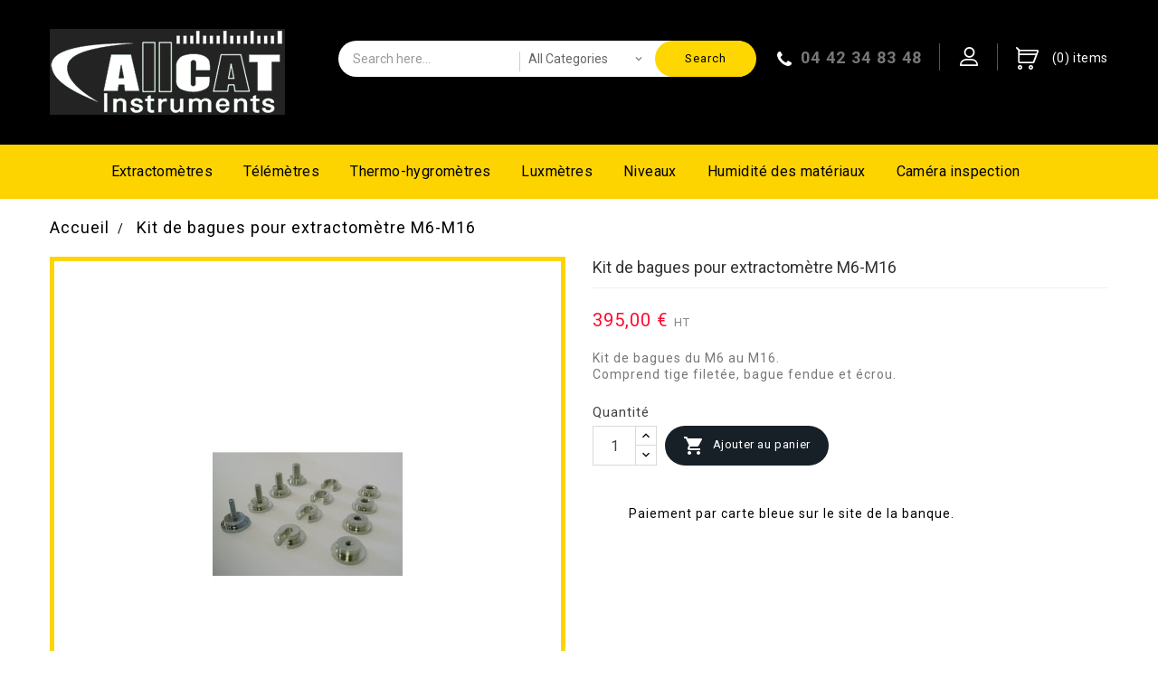

--- FILE ---
content_type: text/html; charset=utf-8
request_url: https://www.batimesure.fr/accessoires/5-kit-de-bagues-pour-extractometre-m6-m16.html
body_size: 10557
content:
<!doctype html>
<html lang="fr">

  <head>
    
      
  <meta charset="utf-8">


  <meta http-equiv="x-ua-compatible" content="ie=edge">



  <link rel="canonical" href="https://www.batimesure.fr/accessoires/5-kit-de-bagues-pour-extractometre-m6-m16.html">

  <title>Kit de bagues pour extractomètre M6-M16</title>
  <meta name="description" content="Kit de bagues du M6 au M16.Comprend tige filetée, bague fendue et écrou.">
  <meta name="keywords" content="">
        <link rel="canonical" href="https://www.batimesure.fr/accessoires/5-kit-de-bagues-pour-extractometre-m6-m16.html">
  


  <meta name="viewport" content="width=device-width, initial-scale=1">
  <!-- TemplateTrip theme google font-->

	<link href="https://fonts.googleapis.com/css?family=Roboto:300,400,500,600,700" rel="stylesheet"> 

  <!-- TemplateTrip theme google font-->



<!-- recaptcha -->
<script src='https://www.google.com/recaptcha/api.js'></script>

  <link rel="icon" type="image/vnd.microsoft.icon" href="https://www.batimesure.fr/img/favicon.ico?1666247474">
  <link rel="shortcut icon" type="image/x-icon" href="https://www.batimesure.fr/img/favicon.ico?1666247474">



    <link rel="stylesheet" href="https://www.batimesure.fr/themes/PRS01/assets/css/theme.css" type="text/css" media="all">
  <link rel="stylesheet" href="https://www.batimesure.fr/modules/blockreassurance/views/dist/front.css" type="text/css" media="all">
  <link rel="stylesheet" href="https://www.batimesure.fr/modules/ps_socialfollow/views/css/ps_socialfollow.css" type="text/css" media="all">
  <link rel="stylesheet" href="https://www.batimesure.fr/modules/ps_searchbar/ps_searchbar.css" type="text/css" media="all">
  <link rel="stylesheet" href="https://www.batimesure.fr/modules/additionalproductsorder//views/css/additionalproductsorder-list-a.css" type="text/css" media="all">
  <link rel="stylesheet" href="https://www.batimesure.fr/modules/additionalproductsorder//views/css/additionalproductsorder-thumbnails.css" type="text/css" media="all">
  <link rel="stylesheet" href="https://www.batimesure.fr/modules/ttblocksearch/views/css/ttsearch.css" type="text/css" media="all">
  <link rel="stylesheet" href="https://www.batimesure.fr/js/jquery/ui/themes/base/minified/jquery-ui.min.css" type="text/css" media="all">
  <link rel="stylesheet" href="https://www.batimesure.fr/js/jquery/ui/themes/base/minified/jquery.ui.theme.min.css" type="text/css" media="all">
  <link rel="stylesheet" href="https://www.batimesure.fr/modules/blockwishlist/public/wishlist.css" type="text/css" media="all">
  <link rel="stylesheet" href="https://www.batimesure.fr/js/jquery/plugins/autocomplete/jquery.autocomplete.css" type="text/css" media="all">
  <link rel="stylesheet" href="https://www.batimesure.fr/modules/ps_imageslider/css/homeslider.css" type="text/css" media="all">



   <script src="https://ajax.googleapis.com/ajax/libs/jquery/3.2.1/jquery.min.js"></script>


  <script type="text/javascript">
        var blockwishlistController = "https:\/\/www.batimesure.fr\/module\/blockwishlist\/action";
        var prestashop = {"cart":{"products":[],"totals":{"total":{"type":"total","label":"Total","amount":0,"value":"0,00\u00a0\u20ac"},"total_including_tax":{"type":"total","label":"Total TTC","amount":0,"value":"0,00\u00a0\u20ac"},"total_excluding_tax":{"type":"total","label":"Total HT :","amount":0,"value":"0,00\u00a0\u20ac"}},"subtotals":{"products":{"type":"products","label":"Sous-total","amount":0,"value":"0,00\u00a0\u20ac"},"discounts":null,"shipping":{"type":"shipping","label":"Livraison","amount":0,"value":""},"tax":{"type":"tax","label":"Taxes","amount":0,"value":"0,00\u00a0\u20ac"}},"products_count":0,"summary_string":"0 articles","vouchers":{"allowed":0,"added":[]},"discounts":[],"minimalPurchase":0,"minimalPurchaseRequired":""},"currency":{"id":1,"name":"Euro","iso_code":"EUR","iso_code_num":"978","sign":"\u20ac"},"customer":{"lastname":null,"firstname":null,"email":null,"birthday":null,"newsletter":null,"newsletter_date_add":null,"optin":null,"website":null,"company":null,"siret":null,"ape":null,"is_logged":false,"gender":{"type":null,"name":null},"addresses":[]},"language":{"name":"Fran\u00e7ais (French)","iso_code":"fr","locale":"fr-FR","language_code":"fr","is_rtl":"0","date_format_lite":"d\/m\/Y","date_format_full":"d\/m\/Y","id":1},"page":{"title":"","canonical":"https:\/\/www.batimesure.fr\/accessoires\/5-kit-de-bagues-pour-extractometre-m6-m16.html","meta":{"title":"Kit de bagues pour extractom\u00e8tre M6-M16","description":"Kit de bagues du M6 au M16.Comprend tige filet\u00e9e, bague fendue et \u00e9crou.","keywords":"","robots":"index"},"page_name":"product","body_classes":{"lang-fr":true,"lang-rtl":false,"country-FR":true,"currency-EUR":true,"layout-full-width":true,"page-product":true,"tax-display-enabled":true,"product-id-5":true,"product-Kit de bagues pour extractom\u00e8tre M6-M16":true,"product-id-category-10":true,"product-id-manufacturer-1":true,"product-id-supplier-0":true,"product-available-for-order":true},"admin_notifications":[]},"shop":{"name":"Batimesure.fr","logo":"https:\/\/www.batimesure.fr\/img\/logo-1666247474.jpg","stores_icon":"https:\/\/www.batimesure.fr\/img\/logo_stores.png","favicon":"https:\/\/www.batimesure.fr\/img\/favicon.ico"},"urls":{"base_url":"https:\/\/www.batimesure.fr\/","current_url":"https:\/\/www.batimesure.fr\/accessoires\/5-kit-de-bagues-pour-extractometre-m6-m16.html","shop_domain_url":"https:\/\/www.batimesure.fr","img_ps_url":"https:\/\/www.batimesure.fr\/img\/","img_cat_url":"https:\/\/www.batimesure.fr\/img\/c\/","img_lang_url":"https:\/\/www.batimesure.fr\/img\/l\/","img_prod_url":"https:\/\/www.batimesure.fr\/img\/p\/","img_manu_url":"https:\/\/www.batimesure.fr\/img\/m\/","img_sup_url":"https:\/\/www.batimesure.fr\/img\/su\/","img_ship_url":"https:\/\/www.batimesure.fr\/img\/s\/","img_store_url":"https:\/\/www.batimesure.fr\/img\/st\/","img_col_url":"https:\/\/www.batimesure.fr\/img\/co\/","img_url":"https:\/\/www.batimesure.fr\/themes\/PRS01\/assets\/img\/","css_url":"https:\/\/www.batimesure.fr\/themes\/PRS01\/assets\/css\/","js_url":"https:\/\/www.batimesure.fr\/themes\/PRS01\/assets\/js\/","pic_url":"https:\/\/www.batimesure.fr\/upload\/","pages":{"address":"https:\/\/www.batimesure.fr\/adresse","addresses":"https:\/\/www.batimesure.fr\/adresses","authentication":"https:\/\/www.batimesure.fr\/connexion","cart":"https:\/\/www.batimesure.fr\/panier","category":"https:\/\/www.batimesure.fr\/index.php?controller=category","cms":"https:\/\/www.batimesure.fr\/index.php?controller=cms","contact":"https:\/\/www.batimesure.fr\/nous-contacter","discount":"https:\/\/www.batimesure.fr\/reduction","guest_tracking":"https:\/\/www.batimesure.fr\/suivi-commande-invite","history":"https:\/\/www.batimesure.fr\/historique-commandes","identity":"https:\/\/www.batimesure.fr\/identite","index":"https:\/\/www.batimesure.fr\/","my_account":"https:\/\/www.batimesure.fr\/mon-compte","order_confirmation":"https:\/\/www.batimesure.fr\/confirmation-commande","order_detail":"https:\/\/www.batimesure.fr\/index.php?controller=order-detail","order_follow":"https:\/\/www.batimesure.fr\/suivi-commande","order":"https:\/\/www.batimesure.fr\/commande","order_return":"https:\/\/www.batimesure.fr\/index.php?controller=order-return","order_slip":"https:\/\/www.batimesure.fr\/avoirs","pagenotfound":"https:\/\/www.batimesure.fr\/page-introuvable","password":"https:\/\/www.batimesure.fr\/recuperation-mot-de-passe","pdf_invoice":"https:\/\/www.batimesure.fr\/index.php?controller=pdf-invoice","pdf_order_return":"https:\/\/www.batimesure.fr\/index.php?controller=pdf-order-return","pdf_order_slip":"https:\/\/www.batimesure.fr\/index.php?controller=pdf-order-slip","prices_drop":"https:\/\/www.batimesure.fr\/promotions","product":"https:\/\/www.batimesure.fr\/index.php?controller=product","search":"https:\/\/www.batimesure.fr\/recherche","sitemap":"https:\/\/www.batimesure.fr\/plan-site","stores":"https:\/\/www.batimesure.fr\/magasins","supplier":"https:\/\/www.batimesure.fr\/fournisseur","register":"https:\/\/www.batimesure.fr\/connexion?create_account=1","order_login":"https:\/\/www.batimesure.fr\/commande?login=1"},"alternative_langs":[],"theme_assets":"\/themes\/PRS01\/assets\/","actions":{"logout":"https:\/\/www.batimesure.fr\/?mylogout="},"no_picture_image":{"bySize":{"small_default":{"url":"https:\/\/www.batimesure.fr\/img\/p\/fr-default-small_default.jpg","width":80,"height":80},"cart_default":{"url":"https:\/\/www.batimesure.fr\/img\/p\/fr-default-cart_default.jpg","width":100,"height":100},"home_default":{"url":"https:\/\/www.batimesure.fr\/img\/p\/fr-default-home_default.jpg","width":270,"height":270},"medium_default":{"url":"https:\/\/www.batimesure.fr\/img\/p\/fr-default-medium_default.jpg","width":452,"height":452},"large_default":{"url":"https:\/\/www.batimesure.fr\/img\/p\/fr-default-large_default.jpg","width":800,"height":800}},"small":{"url":"https:\/\/www.batimesure.fr\/img\/p\/fr-default-small_default.jpg","width":80,"height":80},"medium":{"url":"https:\/\/www.batimesure.fr\/img\/p\/fr-default-home_default.jpg","width":270,"height":270},"large":{"url":"https:\/\/www.batimesure.fr\/img\/p\/fr-default-large_default.jpg","width":800,"height":800},"legend":""}},"configuration":{"display_taxes_label":true,"display_prices_tax_incl":false,"is_catalog":false,"show_prices":true,"opt_in":{"partner":true},"quantity_discount":{"type":"price","label":"Prix unitaire"},"voucher_enabled":0,"return_enabled":1},"field_required":[],"breadcrumb":{"links":[{"title":"Accueil","url":"https:\/\/www.batimesure.fr\/"},{"title":"Kit de bagues pour extractom\u00e8tre M6-M16","url":"https:\/\/www.batimesure.fr\/accessoires\/5-kit-de-bagues-pour-extractometre-m6-m16.html"}],"count":2},"link":{"protocol_link":"https:\/\/","protocol_content":"https:\/\/"},"time":1769438262,"static_token":"3ca6a79ca0a66bfa07f12def39e75026","token":"5b411ec40f0ae8d5a11e94a2cb88024c","debug":false};
        var productsAlreadyTagged = [];
        var psemailsubscription_subscription = "https:\/\/www.batimesure.fr\/module\/ps_emailsubscription\/subscription";
        var psr_icon_color = "#F19D76";
        var removeFromWishlistUrl = "https:\/\/www.batimesure.fr\/module\/blockwishlist\/action?action=deleteProductFromWishlist";
        var search_url = "https:\/\/www.batimesure.fr\/recherche";
        var wishlistAddProductToCartUrl = "https:\/\/www.batimesure.fr\/module\/blockwishlist\/action?action=addProductToCart";
        var wishlistUrl = "https:\/\/www.batimesure.fr\/module\/blockwishlist\/view";
      </script>

<script type="text/javascript" src="https://www.batimesure.fr/orbitvu12/orbitvu.js"></script>


  <script async src="https://www.googletagmanager.com/gtag/js?id=UA-3698572-23"></script>
<script>
  window.dataLayer = window.dataLayer || [];
  function gtag(){dataLayer.push(arguments);}
  gtag('js', new Date());
  gtag(
    'config',
    'UA-3698572-23',
    {
      'debug_mode':false
                      }
  );
</script>





    
  <meta property="og:type" content="product">
  <meta property="og:url" content="https://www.batimesure.fr/accessoires/5-kit-de-bagues-pour-extractometre-m6-m16.html">
  <meta property="og:title" content="Kit de bagues pour extractomètre M6-M16">
  <meta property="og:site_name" content="Batimesure.fr">
  <meta property="og:description" content="Kit de bagues du M6 au M16.Comprend tige filetée, bague fendue et écrou.">
  <meta property="og:image" content="https://www.batimesure.fr/8-large_default/kit-de-bagues-pour-extractometre-m6-m16.jpg">
  <meta property="product:pretax_price:amount" content="395">
  <meta property="product:pretax_price:currency" content="EUR">
  <meta property="product:price:amount" content="395">
  <meta property="product:price:currency" content="EUR">
  
  </head>

  <body id="product" class="lang-fr country-fr currency-eur layout-full-width page-product tax-display-enabled product-id-5 product-kit-de-bagues-pour-extractometre-m6-m16 product-id-category-10 product-id-manufacturer-1 product-id-supplier-0 product-available-for-order">

    
      
    

    <main>
	<div id="page" class="">
      
              
      <header id="header">
        
          	


  <div class="header-banner">
    
  </div>

  <div class="ttfullmenudiv"></div>

<div class="full-header container">

  <div class="header-top">
    <div class="container">
       <div class="row">
        <div class="col-md-2 hidden-sm-down" id="_desktop_logo">
          <a href="https://www.batimesure.fr/">
            <img class="logo img-responsive" src="https://www.batimesure.fr/img/logo-1666247474.jpg" alt="Batimesure.fr">
          </a>
        </div>
      </div>
    </div>
	
  </div>
  
  



  <nav class="header-nav">
    <div class="container">
        <div class="row">
          <div class="hidden-md-up text-xs-center mobile">
            <div class="top-logo" id="_mobile_logo"></div>
		  	<div id="mobile_menu">
            <div class="pull-xs-left" id="menu-icon">
              <i class="material-icons">&#xE5D2;</i>
            </div>
            <div class="pull-xs-right" id="_mobile_cart"></div>
            <div class="pull-xs-right" id="_mobile_user_info"></div>
			</div>
            <div class="clearfix"></div>
          </div>
          <div class="hidden-sm-down top-nav">
            <div class="col-md-5 col-xs-12">
              
            </div>
            <div class="col-md-7 right-nav">
                <!-- Block search module TOP -->

<div id="search_block_top" class="col-sm-8">
	<form id="searchbox" method="get" action="https://www.batimesure.fr/recherche">
       
		<input type="hidden" name="controller" value="search">
		
		<input type="hidden" name="orderby" value="position" />
		<input type="hidden" name="orderway" value="desc" />
		
		<input class="search_query form-control" type="text" id="search_query_top" name="s" placeholder="Search here..." value="" />
			<div class="select-wrapper">
        <select id="search_category" name="search_category" class="form-control">
            <option value="all">All Categories</option>
            <option value="2">Accueil</option><option value="9">--Extractomètres</option><option value="3">--Télémètres</option><option value="4">--Thermo-hygromètres</option><option value="5">--Luxmètres</option><option value="6">--Niveaux</option><option value="7">--Humidité des matériaux</option><option value="8">--Caméra inspection</option>   
        </select>
		</div>
		<div id="tt_url_ajax_search" style="display:none">
		<input type="hidden" value="https://www.batimesure.fr/modules/ttblocksearch/controller_ajax_search.php" class="url_ajax" />
		</div>
		<button type="submit" name="submit_search" class="btn btn-default button-search">
			<span>Search</span>
		</button>
	</form>
	
</div>

<script type="text/javascript">
var limit_character = "<p class='limit'>Number of characters at least are 3</p>";
var close_text = "close";
</script>
<!-- /Block search module TOP -->
	<div id="ttcmsheaderservices">
	  <div class="ttcmsheaderservice col-xs-12 col-sm-12">
<div class="ttcontent_inner">
<div class="ttsupport_img service-icon"></div>
<div class="service-content" style="margin-top:10px;font-size:1.3em;">
<div class="servicetitle"><strong>04 42 34 83 48</strong></div>
</div>
</div>
</div>
	</div>
<div id="_desktop_user_info">
<div class="ttuserheading"></div>	
  <ul class="user-info">
          <li><a
        href="https://www.batimesure.fr/mon-compte"
        title="Log in to your customer account"
        rel="nofollow"
      >
        <i class="material-icons user">&#xE7FF;</i>
        <span class="hidden-sm-down">Connexion</span>
      </a></li>
      </ul>
</div><div id="_desktop_cart">
  <div class="blockcart cart-preview inactive" data-refresh-url="//www.batimesure.fr/module/ps_shoppingcart/ajax">
    <div class="header">
        <a rel="nofollow" href="//www.batimesure.fr/panier?action=show">
        <i class="material-icons shopping-cart">shopping_cart</i>
        <span class="hidden-sm-down">Mon panier</span>
        <span class="cart-products-count">(0) <span class="cart-count">items</span></span>
        </a>
    </div>
  </div>
</div>

            </div>
          </div>
		  <div id="mobile_top_menu_wrapper" class="row hidden-md-up" style="display:none;">
        <div class="js-top-menu mobile" id="_mobile_top_menu"></div>
        <div class="js-top-menu-bottom">
          <div id="_mobile_currency_selector"></div>
          <div id="_mobile_language_selector"></div>
          <div id="_mobile_contact_link"></div>
        </div>
      </div>
        </div>
    </div>
  </nav>


</div>
<div class="position-static">
	<div class="container">
       <div class="row">
		

<div class="topmenu">
	<div class="container menu js-top-menu hidden-sm-down" id="_desktop_top_menu">
		
          <ul class="top-menu" id="top-menu" data-depth="0">
                    <li class="category" id="category-9">
                          <a
                class="dropdown-item"
                href="https://www.batimesure.fr/9-extractometres" data-depth="0"
                              >
                                Extractomètres
              </a>
                          </li>
                    <li class="category" id="category-3">
                          <a
                class="dropdown-item"
                href="https://www.batimesure.fr/3-telemetres" data-depth="0"
                              >
                                Télémètres
              </a>
                          </li>
                    <li class="category" id="category-4">
                          <a
                class="dropdown-item"
                href="https://www.batimesure.fr/4-thermo-hygrometres" data-depth="0"
                              >
                                Thermo-hygromètres
              </a>
                          </li>
                    <li class="category" id="category-5">
                          <a
                class="dropdown-item"
                href="https://www.batimesure.fr/5-luxmetres" data-depth="0"
                              >
                                Luxmètres
              </a>
                          </li>
                    <li class="category" id="category-6">
                          <a
                class="dropdown-item"
                href="https://www.batimesure.fr/6-niveaux" data-depth="0"
                              >
                                Niveaux
              </a>
                          </li>
                    <li class="category" id="category-7">
                          <a
                class="dropdown-item"
                href="https://www.batimesure.fr/7-humidite-des-materiaux" data-depth="0"
                              >
                                Humidité des matériaux
              </a>
                          </li>
                    <li class="category" id="category-8">
                          <a
                class="dropdown-item"
                href="https://www.batimesure.fr/8-camera-inspection" data-depth="0"
                              >
                                Caméra inspection
              </a>
                          </li>
              </ul>
    
		<div class="clearfix"></div>
	</div>
</div>
		<div class="clearfix"></div>
		</div>
		</div>
	</div>
        
      </header>
      
        
<aside id="notifications">
  <div class="container">
    
    
    
      </div>
</aside>
      
      <section id="wrapper">
        <div class="container">
		<div class="columns_inner">
		
            <nav data-depth="2" class="breadcrumb hidden-sm-down">
  <ol itemscope itemtype="http://schema.org/BreadcrumbList">
          
        <li itemprop="itemListElement" itemscope itemtype="http://schema.org/ListItem">
          <a itemprop="item" href="https://www.batimesure.fr/">
            <span itemprop="name">Accueil</span>
          </a>
          <meta itemprop="position" content="1">
        </li>
      
          
        <li itemprop="itemListElement" itemscope itemtype="http://schema.org/ListItem">
          <a itemprop="item" href="https://www.batimesure.fr/accessoires/5-kit-de-bagues-pour-extractometre-m6-m16.html">
            <span itemprop="name">Kit de bagues pour extractomètre M6-M16</span>
          </a>
          <meta itemprop="position" content="2">
        </li>
      
      </ol>
</nav>
          
          

          
  <div id="content-wrapper">
    

  <section id="main" itemscope itemtype="https://schema.org/Product">
    <meta itemprop="url" content="https://www.batimesure.fr/accessoires/5-kit-de-bagues-pour-extractometre-m6-m16.html">
      <div class="col-md-6 pb-left-column">
        
          <section class="page-content" id="content">
            
              
                <ul class="product-flags">
                                  </ul>
              

              
                <div class="images-container">
  
	  	  		
			<div class="product-cover">
			  <img class="js-qv-product-cover" src="https://www.batimesure.fr/8-large_default/kit-de-bagues-pour-extractometre-m6-m16.jpg" alt="" title="" style="width:100%;" itemprop="image">
			  <div class="layer hidden-sm-down" data-toggle="modal" data-target="#product-modal">
				<i class="material-icons zoom-in">&#xE8FF;</i>
			  </div>
			</div>
			
	
	
		<div class="js-qv-mask mask">
		  <ul id="tt-jqzoom" class="product-images js-qv-product-images">
						  <li class="thumb-container">
				<img
				  class="thumb js-thumb  selected "
				  data-image-medium-src="https://www.batimesure.fr/8-medium_default/kit-de-bagues-pour-extractometre-m6-m16.jpg"
				  data-image-large-src="https://www.batimesure.fr/8-large_default/kit-de-bagues-pour-extractometre-m6-m16.jpg"
				  src="https://www.batimesure.fr/8-home_default/kit-de-bagues-pour-extractometre-m6-m16.jpg"
				  alt=""
				  title=""
				  width="100"
				  itemprop="image"
				>
			  </li>
					  </ul>
		</div>
	
</div>

              
            
			  <div class="scroll-box-arrows">
			  	<span class="left">
					<i class="material-icons left">&#xE314;</i>
				</span>
				<span class="right">
					<i class="material-icons right">&#xE315;</i>
				</span>
              </div>
			  
            
          </section>
        
        </div>
        <div class="col-md-6 pb-right-column">
          
            
              <h1 class="tt-producttitle" itemprop="name">Kit de bagues pour extractomètre M6-M16</h1>
            
          
          
              <div class="product-prices">
    
          

    
      <div
        class="product-price h5 "
        itemprop="offers"
        itemscope
        itemtype="https://schema.org/Offer"
      >
        <link itemprop="availability" href="https://schema.org/InStock"/>
        <meta itemprop="priceCurrency" content="EUR">

        <div class="current-price">
          <span itemprop="price" content="395">395,00 €</span>
			<span class="tax-shipping-delivery-label">
									HT
								
				
			</span>
			

                  </div>

        
                  
      </div>
    

    
          

    
          

    
          

    
	<!--
    <div class="tax-shipping-delivery-label" style="color: black;">
              HT
            
      
    </div>
	-->
  </div>
          

          <div class="product-information">
            
              <div id="product-description-short-5" itemprop="description"><p>Kit de bagues du M6 au M16.<br />Comprend tige filetée, bague fendue et écrou.</p></div>
            

            
            <div class="product-actions">
              
                <form action="https://www.batimesure.fr/panier" method="post" id="add-to-cart-or-refresh">
                  <input type="hidden" name="token" value="3ca6a79ca0a66bfa07f12def39e75026">
                  <input type="hidden" name="id_product" value="5" id="product_page_product_id">
                  <input type="hidden" name="id_customization" value="0" id="product_customization_id">

                  
                    <div class="product-variants">
  </div>
                  

                  
                                      

                  
                    <section class="product-discounts">
  </section>
                  

                  
                    <div class="product-add-to-cart">
      <span class="control-label">Quantité</span>

    
      <div class="product-quantity">
        <div class="qty">
          <input
            type="text"
            name="qty"
            id="quantity_wanted"
            value="1"
            class="input-group"
            min="1"
          >
        </div>

        <div class="add">
          <button
            class="btn btn-primary add-to-cart"
            data-button-action="add-to-cart"
            type="submit"
                      >
            <i class="material-icons shopping-cart">&#xE547;</i>
            Ajouter au panier
          </button>

          
            <span id="product-availability">
                          </span>
          

        </div>
      </div>
      <div class="clearfix"></div>
    

    
      <p class="product-minimal-quantity">
              </p>
    
  </div>
                  

                  

                  
                    <input class="product-refresh ps-hidden-by-js" name="refresh" type="submit" value="Rafraîchir">
                  
                </form>
              

            </div>

            <div class="blockreassurance_product">
            <div>
            <span class="item-product">
                                                        <img class="svg invisible" src="/modules/blockreassurance/img/ic_verified_user_black_36dp_1x.png">
                                    &nbsp;
            </span>
                          <p class="block-title" style="color:#000000;">Paiement par carte bleue sur le site de la banque.</p>
                    </div>
        <div class="clearfix"></div>
</div>


            
        </div>
      </div>

	<!-- Start Product Page TAB -->
	<div class="ttproductpagetab">
		<div class="tabs">
			<ul class="nav nav-tabs">
									<li class="nav-item">
						<a class="nav-link active" data-toggle="tab" href="#description">Description</a>
					</li>
								<li class="nav-item">
					<a class="nav-link" data-toggle="tab" href="#product-details">Détail du produit</a>
				</li>
											</ul>
		</div>
		<div class="tab-content" id="tab-content">
			<div class="tab-pane fade in active" id="description">
				
					<div class="product-description"><p>Kit de bagues pour extractomètres Com-Ten permettant de réaliser des essais sur des chevilles, vis, tiges filetées, goujons... <br />Ce kit permet des essais pour des filetages allant ou des trous allant de M6 à M16.</p>
<p>Ce kit comprend :</p>
<ul><li>5 bagues fendues : M6, M8, M10, M12 et M16</li>
<li>5 tiges filetées : M6, M8, M10, M12, M16</li>
<li>5 écrous : M6, M8, M10, M12, M16</li>
</ul></div>
				
			</div>
			
				<div class="tab-pane fade"
     id="product-details"
     data-product="{&quot;id_shop_default&quot;:&quot;1&quot;,&quot;id_manufacturer&quot;:&quot;1&quot;,&quot;id_supplier&quot;:&quot;0&quot;,&quot;reference&quot;:&quot;ACC EXT BAGUE&quot;,&quot;is_virtual&quot;:&quot;0&quot;,&quot;delivery_in_stock&quot;:&quot;&quot;,&quot;delivery_out_stock&quot;:&quot;&quot;,&quot;id_category_default&quot;:&quot;10&quot;,&quot;on_sale&quot;:&quot;0&quot;,&quot;online_only&quot;:&quot;0&quot;,&quot;ecotax&quot;:0,&quot;minimal_quantity&quot;:&quot;1&quot;,&quot;low_stock_threshold&quot;:null,&quot;low_stock_alert&quot;:&quot;0&quot;,&quot;price&quot;:&quot;395,00\u00a0\u20ac&quot;,&quot;unity&quot;:&quot;&quot;,&quot;unit_price_ratio&quot;:&quot;0.000000&quot;,&quot;additional_shipping_cost&quot;:&quot;0.000000&quot;,&quot;customizable&quot;:&quot;0&quot;,&quot;text_fields&quot;:&quot;0&quot;,&quot;uploadable_files&quot;:&quot;0&quot;,&quot;redirect_type&quot;:&quot;404&quot;,&quot;id_type_redirected&quot;:&quot;0&quot;,&quot;available_for_order&quot;:&quot;1&quot;,&quot;available_date&quot;:&quot;0000-00-00&quot;,&quot;show_condition&quot;:&quot;0&quot;,&quot;condition&quot;:&quot;new&quot;,&quot;show_price&quot;:&quot;1&quot;,&quot;indexed&quot;:&quot;1&quot;,&quot;visibility&quot;:&quot;both&quot;,&quot;cache_default_attribute&quot;:&quot;0&quot;,&quot;advanced_stock_management&quot;:&quot;0&quot;,&quot;date_add&quot;:&quot;2017-06-22 11:49:57&quot;,&quot;date_upd&quot;:&quot;2022-01-25 11:01:23&quot;,&quot;pack_stock_type&quot;:&quot;0&quot;,&quot;meta_description&quot;:&quot;&quot;,&quot;meta_keywords&quot;:&quot;&quot;,&quot;meta_title&quot;:&quot;&quot;,&quot;link_rewrite&quot;:&quot;kit-de-bagues-pour-extractometre-m6-m16&quot;,&quot;name&quot;:&quot;Kit de bagues pour extractom\u00e8tre M6-M16&quot;,&quot;description&quot;:&quot;&lt;p&gt;Kit de bagues pour extractom\u00e8tres Com-Ten permettant de r\u00e9aliser des essais sur des chevilles, vis, tiges filet\u00e9es, goujons... &lt;br \/&gt;Ce kit permet des essais pour des filetages allant ou des trous allant de M6 \u00e0 M16.&lt;\/p&gt;\n&lt;p&gt;Ce kit comprend :&lt;\/p&gt;\n&lt;ul&gt;&lt;li&gt;5 bagues fendues : M6, M8, M10, M12 et M16&lt;\/li&gt;\n&lt;li&gt;5 tiges filet\u00e9es : M6, M8, M10, M12, M16&lt;\/li&gt;\n&lt;li&gt;5 \u00e9crous : M6, M8, M10, M12, M16&lt;\/li&gt;\n&lt;\/ul&gt;&quot;,&quot;description_short&quot;:&quot;&lt;p&gt;Kit de bagues du M6 au M16.&lt;br \/&gt;Comprend tige filet\u00e9e, bague fendue et \u00e9crou.&lt;\/p&gt;&quot;,&quot;available_now&quot;:&quot;&quot;,&quot;available_later&quot;:&quot;&quot;,&quot;id&quot;:5,&quot;id_product&quot;:5,&quot;out_of_stock&quot;:0,&quot;new&quot;:0,&quot;id_product_attribute&quot;:&quot;0&quot;,&quot;quantity_wanted&quot;:1,&quot;extraContent&quot;:[],&quot;allow_oosp&quot;:true,&quot;category&quot;:&quot;accessoires&quot;,&quot;category_name&quot;:&quot;accessoires&quot;,&quot;link&quot;:&quot;https:\/\/www.batimesure.fr\/accessoires\/5-kit-de-bagues-pour-extractometre-m6-m16.html&quot;,&quot;attribute_price&quot;:0,&quot;price_tax_exc&quot;:395,&quot;price_without_reduction&quot;:395,&quot;reduction&quot;:0,&quot;specific_prices&quot;:[],&quot;quantity&quot;:99,&quot;quantity_all_versions&quot;:99,&quot;id_image&quot;:&quot;fr-default&quot;,&quot;features&quot;:[],&quot;attachments&quot;:[],&quot;virtual&quot;:0,&quot;pack&quot;:0,&quot;packItems&quot;:[],&quot;nopackprice&quot;:0,&quot;customization_required&quot;:false,&quot;rate&quot;:20,&quot;tax_name&quot;:&quot;TVA FR 20%&quot;,&quot;ecotax_rate&quot;:0,&quot;unit_price&quot;:&quot;&quot;,&quot;customizations&quot;:{&quot;fields&quot;:[]},&quot;id_customization&quot;:0,&quot;is_customizable&quot;:false,&quot;show_quantities&quot;:false,&quot;quantity_label&quot;:&quot;Produits&quot;,&quot;quantity_discounts&quot;:[],&quot;customer_group_discount&quot;:0,&quot;images&quot;:[{&quot;bySize&quot;:{&quot;small_default&quot;:{&quot;url&quot;:&quot;https:\/\/www.batimesure.fr\/8-small_default\/kit-de-bagues-pour-extractometre-m6-m16.jpg&quot;,&quot;width&quot;:80,&quot;height&quot;:80},&quot;cart_default&quot;:{&quot;url&quot;:&quot;https:\/\/www.batimesure.fr\/8-cart_default\/kit-de-bagues-pour-extractometre-m6-m16.jpg&quot;,&quot;width&quot;:100,&quot;height&quot;:100},&quot;home_default&quot;:{&quot;url&quot;:&quot;https:\/\/www.batimesure.fr\/8-home_default\/kit-de-bagues-pour-extractometre-m6-m16.jpg&quot;,&quot;width&quot;:270,&quot;height&quot;:270},&quot;medium_default&quot;:{&quot;url&quot;:&quot;https:\/\/www.batimesure.fr\/8-medium_default\/kit-de-bagues-pour-extractometre-m6-m16.jpg&quot;,&quot;width&quot;:452,&quot;height&quot;:452},&quot;large_default&quot;:{&quot;url&quot;:&quot;https:\/\/www.batimesure.fr\/8-large_default\/kit-de-bagues-pour-extractometre-m6-m16.jpg&quot;,&quot;width&quot;:800,&quot;height&quot;:800}},&quot;small&quot;:{&quot;url&quot;:&quot;https:\/\/www.batimesure.fr\/8-small_default\/kit-de-bagues-pour-extractometre-m6-m16.jpg&quot;,&quot;width&quot;:80,&quot;height&quot;:80},&quot;medium&quot;:{&quot;url&quot;:&quot;https:\/\/www.batimesure.fr\/8-home_default\/kit-de-bagues-pour-extractometre-m6-m16.jpg&quot;,&quot;width&quot;:270,&quot;height&quot;:270},&quot;large&quot;:{&quot;url&quot;:&quot;https:\/\/www.batimesure.fr\/8-large_default\/kit-de-bagues-pour-extractometre-m6-m16.jpg&quot;,&quot;width&quot;:800,&quot;height&quot;:800},&quot;legend&quot;:&quot;&quot;,&quot;id_image&quot;:&quot;8&quot;,&quot;cover&quot;:&quot;1&quot;,&quot;position&quot;:&quot;1&quot;,&quot;associatedVariants&quot;:[]}],&quot;cover&quot;:{&quot;bySize&quot;:{&quot;small_default&quot;:{&quot;url&quot;:&quot;https:\/\/www.batimesure.fr\/8-small_default\/kit-de-bagues-pour-extractometre-m6-m16.jpg&quot;,&quot;width&quot;:80,&quot;height&quot;:80},&quot;cart_default&quot;:{&quot;url&quot;:&quot;https:\/\/www.batimesure.fr\/8-cart_default\/kit-de-bagues-pour-extractometre-m6-m16.jpg&quot;,&quot;width&quot;:100,&quot;height&quot;:100},&quot;home_default&quot;:{&quot;url&quot;:&quot;https:\/\/www.batimesure.fr\/8-home_default\/kit-de-bagues-pour-extractometre-m6-m16.jpg&quot;,&quot;width&quot;:270,&quot;height&quot;:270},&quot;medium_default&quot;:{&quot;url&quot;:&quot;https:\/\/www.batimesure.fr\/8-medium_default\/kit-de-bagues-pour-extractometre-m6-m16.jpg&quot;,&quot;width&quot;:452,&quot;height&quot;:452},&quot;large_default&quot;:{&quot;url&quot;:&quot;https:\/\/www.batimesure.fr\/8-large_default\/kit-de-bagues-pour-extractometre-m6-m16.jpg&quot;,&quot;width&quot;:800,&quot;height&quot;:800}},&quot;small&quot;:{&quot;url&quot;:&quot;https:\/\/www.batimesure.fr\/8-small_default\/kit-de-bagues-pour-extractometre-m6-m16.jpg&quot;,&quot;width&quot;:80,&quot;height&quot;:80},&quot;medium&quot;:{&quot;url&quot;:&quot;https:\/\/www.batimesure.fr\/8-home_default\/kit-de-bagues-pour-extractometre-m6-m16.jpg&quot;,&quot;width&quot;:270,&quot;height&quot;:270},&quot;large&quot;:{&quot;url&quot;:&quot;https:\/\/www.batimesure.fr\/8-large_default\/kit-de-bagues-pour-extractometre-m6-m16.jpg&quot;,&quot;width&quot;:800,&quot;height&quot;:800},&quot;legend&quot;:&quot;&quot;,&quot;id_image&quot;:&quot;8&quot;,&quot;cover&quot;:&quot;1&quot;,&quot;position&quot;:&quot;1&quot;,&quot;associatedVariants&quot;:[]},&quot;has_discount&quot;:false,&quot;discount_type&quot;:null,&quot;discount_percentage&quot;:null,&quot;discount_percentage_absolute&quot;:null,&quot;discount_amount&quot;:null,&quot;discount_amount_to_display&quot;:null,&quot;price_amount&quot;:395,&quot;unit_price_full&quot;:&quot;&quot;,&quot;show_availability&quot;:false,&quot;availability_message&quot;:null,&quot;availability_date&quot;:null,&quot;availability&quot;:null}"
  >
  
          <div class="product-manufacturer">
                  <label class="label">Marque</label>
          <span>
            <a href="https://www.batimesure.fr/1_com-ten">Com-ten</a>
          </span>
              </div>
              <div class="product-reference">
        <label class="label">Référence </label>
        <span itemprop="sku">ACC EXT BAGUE</span>
      </div>
      

  
      

  
      

  
    <div class="product-out-of-stock">
      
    </div>
  

  
      

    
          <section class="product-features">
        <h3 class="h6">Références Specifiques</h3>
          <dl class="data-sheet">
                      </dl>
      </section>
      

  
      
</div>
			
			
							
					</div>
		
	<!-- End Product Page TAB -->
	</div>
    
              <section class="product-accessories clearfix">
																          <h3 class="tt-title">Nos recommandations</h3>
          <div class="products row">
                          
                
<article class="product-miniature js-product-miniature col-sm-4" data-id-product="2" data-id-product-attribute="7" itemscope itemtype="http://schema.org/Product">
	<div class="thumbnail-container">
		<div class="ttproduct-image">
			
			  <a href="https://www.batimesure.fr/extractometres/2-7-extractometre-pour-fixations-jusqu-a-9kn.html#/28-capacite-45_kn" class="thumbnail product-thumbnail">
					<img
					  class="ttproduct-img1"
					  src = "https://www.batimesure.fr/62-home_default/extractometre-pour-fixations-jusqu-a-9kn.jpg"
					  alt = "Extractomètre pour fixations jusqu&#039;à 9kN de la marque Com-Ten"
					  data-full-size-image-url = "https://www.batimesure.fr/62-large_default/extractometre-pour-fixations-jusqu-a-9kn.jpg"
					>
				

			  </a>
			
			
				<ul class="product-flags">
									</ul>
			
			
			
		</div>
		
		<div class="ttproduct-desc">
			<div class="product-description">
				<h5 class="cat-name">extractometres</h5>

				
					<span class="h3 product-title" itemprop="name"><a href="https://www.batimesure.fr/extractometres/2-7-extractometre-pour-fixations-jusqu-a-9kn.html#/28-capacite-45_kn">Extractomètre pour fixations jusqu'à 9kN</a></span>
				
				
					<div class="product-desc-short" itemprop="description"><p></p>
<div id="sconnect-is-installed"></div>
<div></div>
<div></div>
<div>2.15.0.0</div></div>
				
		
				
											<div class="product-price-and-shipping">
														
							<span itemprop="price" class="price">1 895,00 €</span>
							
							
						</div>
									
				<div class="highlighted-informations no-variants hidden-sm-down">
				
									
				
					
				  
			</div>
				<div class="ttproducthover">
			<div class="tt-button-container">
				<div class="product-add-to-cart">
			<form action="https://www.batimesure.fr/panier" method="post" class="add-to-cart-or-refresh">
			<div class="product-quantity" style="display:none;">
				<input type="number" name="id_product" value="2" class="product_page_product_id">
				<input type="number" name="id_customization" value="0" class="product_customization_id">
				<input type="hidden" name="token" value="3ca6a79ca0a66bfa07f12def39e75026">
				<input type="number" name="qty" class="quantity_wanted input-group" value="1" min="1"/>
			</div>
							<a href="javascript:void(0);" class="button ajax_add_to_cart_button add-to-cart-disable btn-default" title="Out of stock">
				<span>out of stock</span>
			</a>
					</form>
	</div>

			</div>
			
				<div class="quick-view-block">
					<a href="#" class="quick-view" data-link-action="quickview" title="Quick view">
						<i class="material-icons search">&#xE8B6;</i> Aperçu rapide
					</a>
				</div>
			 
			</div>
			</div>
		</div>

	</div>
</article>
              
                          
                
<article class="product-miniature js-product-miniature col-sm-4" data-id-product="3" data-id-product-attribute="2" itemscope itemtype="http://schema.org/Product">
	<div class="thumbnail-container">
		<div class="ttproduct-image">
			
			  <a href="https://www.batimesure.fr/extractometres/3-2-extractometre-forte-capacite-pour-fixations-jusqu-a-27kn.html#/25-capacite-18_kn" class="thumbnail product-thumbnail">
					<img
					  class="ttproduct-img1"
					  src = "https://www.batimesure.fr/61-home_default/extractometre-forte-capacite-pour-fixations-jusqu-a-27kn.jpg"
					  alt = ""
					  data-full-size-image-url = "https://www.batimesure.fr/61-large_default/extractometre-forte-capacite-pour-fixations-jusqu-a-27kn.jpg"
					>
				

			  </a>
			
			
				<ul class="product-flags">
									</ul>
			
			
			
		</div>
		
		<div class="ttproduct-desc">
			<div class="product-description">
				<h5 class="cat-name">extractometres</h5>

				
					<span class="h3 product-title" itemprop="name"><a href="https://www.batimesure.fr/extractometres/3-2-extractometre-forte-capacite-pour-fixations-jusqu-a-27kn.html#/25-capacite-18_kn">Extractomètre forte capacité pour fixations jusqu'à 27kN</a></span>
				
				
					<div class="product-desc-short" itemprop="description"><ul><li>Jeu complet d'accessoires jusqu'à M16</li>
<li>Certificat d'étalonnage</li>...</div>
				
		
				
											<div class="product-price-and-shipping">
														
							<span itemprop="price" class="price">2 350,00 €</span>
							
							
						</div>
									
				<div class="highlighted-informations no-variants hidden-sm-down">
				
									
				
					
				  
			</div>
				<div class="ttproducthover">
			<div class="tt-button-container">
				<div class="product-add-to-cart">
			<form action="https://www.batimesure.fr/panier" method="post" class="add-to-cart-or-refresh">
			<div class="product-quantity" style="display:none;">
				<input type="number" name="id_product" value="3" class="product_page_product_id">
				<input type="number" name="id_customization" value="0" class="product_customization_id">
				<input type="hidden" name="token" value="3ca6a79ca0a66bfa07f12def39e75026">
				<input type="number" name="qty" class="quantity_wanted input-group" value="1" min="1"/>
			</div>
							<a href="javascript:void(0);" class="button ajax_add_to_cart_button add-to-cart-disable btn-default" data-button-action="add-to-cart" title="Add to cart">
					<span>Ajouter au panier</span>
				</a>

					</form>
	</div>

			</div>
			
				<div class="quick-view-block">
					<a href="#" class="quick-view" data-link-action="quickview" title="Quick view">
						<i class="material-icons search">&#xE8B6;</i> Aperçu rapide
					</a>
				</div>
			 
			</div>
			</div>
		</div>

	</div>
</article>
              
                      </div>
		          </section>
          

    
      <script type="text/javascript">
      document.addEventListener('DOMContentLoaded', function() {
        gtag("event", "view_item", {"send_to": "UA-3698572-23", "currency": "EUR", "value": 395, "items": [{"item_id":5,"item_name":"Kit de bagues pour extractomètre M6-M16","affiliation":"Batimesure.fr","index":0,"price":395,"quantity":1,"item_brand":"Com-ten","item_category":"accessoires","item_category2":"Extractomètres"}]});
      });
</script>

    

    
      <div class="modal fade js-product-images-modal" id="product-modal">
  <div class="modal-dialog" role="document">
    <div class="modal-content">
      <div class="modal-body">
                <figure>
          <img class="js-modal-product-cover product-cover-modal" width="800" src="https://www.batimesure.fr/8-large_default/kit-de-bagues-pour-extractometre-m6-m16.jpg" alt="" title="" itemprop="image">
          <figcaption class="image-caption">
          
            <div id="product-description-short" itemprop="description"><p>Kit de bagues du M6 au M16.<br />Comprend tige filetée, bague fendue et écrou.</p></div>
          
        </figcaption>
        </figure>
        <aside id="thumbnails" class="thumbnails js-thumbnails text-xs-center">
          
            <div class="js-modal-mask mask  nomargin ">
              <ul class="product-images js-modal-product-images">
                                  <li class="thumb-container">
                    <img data-image-large-src="https://www.batimesure.fr/8-large_default/kit-de-bagues-pour-extractometre-m6-m16.jpg" class="thumb js-modal-thumb" src="https://www.batimesure.fr/8-home_default/kit-de-bagues-pour-extractometre-m6-m16.jpg" alt="" title="" width="270" itemprop="image">
                  </li>
                              </ul>
            </div>
          
                  </aside>
      </div>
    </div><!-- /.modal-content -->
  </div><!-- /.modal-dialog -->
</div><!-- /.modal -->
    

    
      <footer class="page-footer">
        
          <!-- Footer content -->
        
      </footer>
    
  </section>


  </div>


          
		  </div>
		</div>
      </section>

      <footer id="footer">
        
          <div class="footer-top">
<div class="container">
  <div class="row">
    
      	<div id="ttcmsoffer">
	  <div class="ttcmsofferblock">
<div class="ttoffer-content"></div>
</div>
	</div>
    
  </div>
</div>
</div>
<div class="footer-container">
  <div class="container">
    <div class="row">
      
        <div class="contact-rich links col-md-3">
  <h4 class="hidden-sm-down">Informations</h4>
  <div  class="title clearfix hidden-md-up" data-toggle="collapse" data-target="#contact-footer">
  	<span class="h3">Informations</span>
	 <span class="pull-xs-right">
          <span class="navbar-toggler collapse-icons">
            <i class="material-icons add">&#xE145;</i>
            <i class="material-icons remove">&#xE15B;</i>
          </span>
	</span>
  </div>
  <ul id="contact-footer" class="collapse">
  <li class="block">
    <div class="icon"><i class="material-icons">&#xE55F;</i></div>
    <div class="data address">Batimesure.fr<br />France</div>
  </li>
      <li class="block">
      <div class="icon"><i class="material-icons">&#xE0CD;</i></div>
      <div class="data contact">
        Appellez-nous:<br/>
       </div>
	   <a href="tel:33 (0) 4 42 34 83 40 ">33 (0) 4 42 34 83 40 </a>
    </li>
          <li class="block">
      <div class="icon"><i class="material-icons">&#xE158;</i></div>
      <div class="data email">
        Envoyez un email:<br/>
       </div>
       <a href="mailto:info@mesurez.com">info@mesurez.com</a>
    </li>
    </ul>
</div>
<div id="block_myaccount_infos" class="col-md-3 links">
  <h3 class="myaccount-title hidden-sm-down">
    <a class="text-uppercase" href="https://www.batimesure.fr/mon-compte" rel="nofollow">
      Votre compte
    </a>
  </h3>
  <div class="title clearfix hidden-md-up" data-target="#footer_account_list" data-toggle="collapse">
    <span class="h3">Votre compte</span>
    <span class="pull-xs-right">
      <span class="navbar-toggler collapse-icons">
        <i class="material-icons add">&#xE145;</i>
        <i class="material-icons remove">&#xE15B;</i>
      </span>
    </span>
  </div>
  <ul class="account-list collapse" id="footer_account_list">
            <li>
          <a href="https://www.batimesure.fr/identite" title="Informations personnelles" rel="nofollow">
            Informations personnelles
          </a>
        </li>
            <li>
          <a href="https://www.batimesure.fr/suivi-commande" title="Retours produit" rel="nofollow">
            Retours produit
          </a>
        </li>
            <li>
          <a href="https://www.batimesure.fr/historique-commandes" title="Commandes" rel="nofollow">
            Commandes
          </a>
        </li>
            <li>
          <a href="https://www.batimesure.fr/avoirs" title="Avoirs" rel="nofollow">
            Avoirs
          </a>
        </li>
            <li>
          <a href="https://www.batimesure.fr/adresses" title="Adresses" rel="nofollow">
            Adresses
          </a>
        </li>
    		<li>

        </li>
    <li>
  <a href="//www.batimesure.fr/module/ps_emailalerts/account">Mes alertes</a>
</li>

	</ul>
</div>
<div class="col-md-6 linklist links">
  <div class="row">
      <div class="col-md-6 wrapper">
      <h3 class="h3 hidden-sm-down">produits</h3>
            <div class="title clearfix hidden-md-up" data-target="#footer_sub_menu_9487" data-toggle="collapse">
        <span class="h3">produits</span>
        <span class="pull-xs-right">
          <span class="navbar-toggler collapse-icons">
            <i class="material-icons add">&#xE145;</i>
            <i class="material-icons remove">&#xE15B;</i>
          </span>
        </span>
      </div>
      <ul id="footer_sub_menu_9487" class="collapse">
                  <li>
            <a
                id="link-cms-page-1-1"
                class="cms-page-link"
                href="https://www.batimesure.fr/content/1-livraison"
                title="Nos conditions de livraison">
              Livraison
            </a>
          </li>
                  <li>
            <a
                id="link-cms-page-2-1"
                class="cms-page-link"
                href="https://www.batimesure.fr/content/2-mentions-legales"
                title="Mentions légales">
              Mentions légales
            </a>
          </li>
                  <li>
            <a
                id="link-product-page-prices-drop-1"
                class="cms-page-link"
                href="https://www.batimesure.fr/promotions"
                title="On-sale products">
              Promotions
            </a>
          </li>
                  <li>
            <a
                id="link-product-page-new-products-1"
                class="cms-page-link"
                href="https://www.batimesure.fr/nouveaux-produits"
                title="Nos nouveaux produits">
              Nouveaux produits
            </a>
          </li>
              </ul>
    </div>
      <div class="col-md-6 wrapper">
      <h3 class="h3 hidden-sm-down">Notre société</h3>
            <div class="title clearfix hidden-md-up" data-target="#footer_sub_menu_88838" data-toggle="collapse">
        <span class="h3">Notre société</span>
        <span class="pull-xs-right">
          <span class="navbar-toggler collapse-icons">
            <i class="material-icons add">&#xE145;</i>
            <i class="material-icons remove">&#xE15B;</i>
          </span>
        </span>
      </div>
      <ul id="footer_sub_menu_88838" class="collapse">
                  <li>
            <a
                id="link-cms-page-4-2"
                class="cms-page-link"
                href="https://www.batimesure.fr/content/4-a-propos"
                title="En savoir plus sur notre entreprise">
              A propos
            </a>
          </li>
                  <li>
            <a
                id="link-cms-page-5-2"
                class="cms-page-link"
                href="https://www.batimesure.fr/content/5-paiement-securise"
                title="Notre méthode de paiement sécurisé">
              Paiement sécurisé
            </a>
          </li>
                  <li>
            <a
                id="link-static-page-contact-2"
                class="cms-page-link"
                href="https://www.batimesure.fr/nous-contacter"
                title="Utiliser le formulaire pour nous contacter">
              Nous contacter
            </a>
          </li>
                  <li>
            <a
                id="link-static-page-sitemap-2"
                class="cms-page-link"
                href="https://www.batimesure.fr/plan-site"
                title="Vous êtes perdu ? Trouvez ce que vous cherchez">
              Plan du site
            </a>
          </li>
              </ul>
    </div>
    </div>
</div>


  <div class="block-social links">
   <h3 class="follow-us"> follow us</h3>
    <ul id="social-footer">
          </ul>
  </div>


      
    </div>
    <div class="row">
      
        
      
    </div>

</div>
</div>
<div class="bottom-footer">
	<div class="container">    
	 <div class="row">
      <div class="ttcontent">
        <p>
          
            <a class="_blank" href="http://www.prestashop.com" target="_blank">
              © 2026 - Ecommerce software by PrestaShop™
            </a>
          
        </p>
      </div>
    </div>
  </div>
</div>
<a href="#" id="goToTop" title="Back to top"> <i class="material-icons arrow-up">&#xE316;</i></a>
        
      </footer>
	</div>
    </main>

    
      
    

    
       <script src="https://ajax.googleapis.com/ajax/libs/jquery/3.2.1/jquery.min.js"></script>
  <script type="text/javascript" src="https://www.batimesure.fr/themes/core.js" ></script>
  <script type="text/javascript" src="https://www.batimesure.fr/themes/PRS01/assets/js/theme.js" ></script>
  <script type="text/javascript" src="https://www.batimesure.fr/modules/blockreassurance/views/dist/front.js" ></script>
  <script type="text/javascript" src="https://www.batimesure.fr/modules/ps_emailsubscription/views/js/ps_emailsubscription.js" ></script>
  <script type="text/javascript" src="https://www.batimesure.fr/modules/ps_emailalerts/js/mailalerts.js" ></script>
  <script type="text/javascript" src="https://www.batimesure.fr/modules/additionalproductsorder//views/js/additionalproductsorder.js" ></script>
  <script type="text/javascript" src="https://www.batimesure.fr/modules/ttblocksearch/views/js/ttblocksearch.js" ></script>
  <script type="text/javascript" src="https://www.batimesure.fr/js/jquery/ui/jquery-ui.min.js" ></script>
  <script type="text/javascript" src="https://www.batimesure.fr/modules/blockwishlist/public/product.bundle.js" ></script>
  <script type="text/javascript" src="https://www.batimesure.fr/js/jquery/plugins/autocomplete/jquery.autocomplete.js" ></script>
  <script type="text/javascript" src="https://www.batimesure.fr/modules/ps_shoppingcart/ps_shoppingcart.js" ></script>
  <script type="text/javascript" src="https://www.batimesure.fr/themes/PRS01/modules/ps_searchbar/ps_searchbar.js" ></script>
  <script type="text/javascript" src="https://www.batimesure.fr/modules/ps_imageslider/js/responsiveslides.min.js" ></script>
  <script type="text/javascript" src="https://www.batimesure.fr/modules/ps_imageslider/js/homeslider.js" ></script>
  <script type="text/javascript" src="https://www.batimesure.fr/modules/blockwishlist/public/graphql.js" ></script>
  <script type="text/javascript" src="https://www.batimesure.fr/modules/blockwishlist/public/vendors.js" ></script>
  <script type="text/javascript" src="https://www.batimesure.fr/themes/PRS01/assets/js/owl.carousel.min.js" ></script>
  <script type="text/javascript" src="https://www.batimesure.fr/themes/PRS01/assets/js/custom.js" ></script>



<script type="text/javascript" src="https://www.batimesure.fr/orbitvu12/orbitvu.js"></script>    

  </body>

</html>

--- FILE ---
content_type: text/css
request_url: https://www.batimesure.fr/modules/additionalproductsorder//views/css/additionalproductsorder-list-a.css
body_size: 537
content:
/**
 * TEMPLATE LIST A CSS
 */

#lineven-additionalproductsorder .list {margin-top: 10px; }
#lineven-additionalproductsorder .list .clear { clear: both; }
#lineven-additionalproductsorder .list ul { clear:both; list-style-type:none; }
#lineven-additionalproductsorder .list .header_title { }
#lineven-additionalproductsorder .list .header_hr { margin-bottom: 10px; }
#lineven-additionalproductsorder .list h3 { }
#lineven-additionalproductsorder .list ul li { padding:0 15px; font-weight:bold; line-height:18px; text-transform:uppercase; margin-top: 6px; }
#lineven-additionalproductsorder .list ul li .product_image { float:left; margin-right: 5px; }
#lineven-additionalproductsorder .list ul li img { margin:0 6px; border:1px solid #D0D1D5; }
#lineven-additionalproductsorder .list ul li .container_description { float: left; }
#lineven-additionalproductsorder .list ul li .container_description .product_name { font-size:1em; font-weight: bold; }
#lineven-additionalproductsorder .list ul li .container_description .product_name a { color:#595A5E; text-decoration: none; }
#lineven-additionalproductsorder .list ul li .container_description .product_name a:hover { text-decoration: underline; }
#lineven-additionalproductsorder .list ul li .container_description .product_description { font-size:0.9em; font-weight:normal; text-transform: none; }
#lineven-additionalproductsorder .list ul li .container_description .product_description a { text-decoration: none; color: inherit!important;}
#lineven-additionalproductsorder .list ul li .container_description .product_description a:hover { text-decoration: underline; }
#lineven-additionalproductsorder .list ul li .container_description .product_options { font-size:0.7em; font-weight: bold; font-style: italic; margin-bottom: 3px;}
#lineven-additionalproductsorder .list ul li .container_description .product_attribute_designation { font-size:0.7em; font-weight: bold; }
#lineven-additionalproductsorder .list ul li .product_price { font-size:0.8em; }
#lineven-additionalproductsorder .list ul li .product_price .price { }
#lineven-additionalproductsorder .list ul li .buttons { float: right; }
#lineven-additionalproductsorder .list ul li .buttons .detail-button { text-transform: none!important; }

/* Homecomments reviews */
.additionalproductsorder_list_reviews { text-align: left!important; margin-top: 5px; margin-bottom: 5px; min-width: 250px; }
.additionalproductsorder_list_reviews .partner_average_star { float: left; margin-right: 8px; }
.additionalproductsorder_list_reviews .partner_details { font-size: 11px; font-weight: normal; padding-top: 2px; }

--- FILE ---
content_type: text/css
request_url: https://www.batimesure.fr/modules/additionalproductsorder//views/css/additionalproductsorder-thumbnails.css
body_size: 571
content:
/**
 * THUMBNAILS CSS
 */

#lineven-additionalproductsorder .thumbnails {margin-top: 10px;}
#lineven-additionalproductsorder .thumbnails .clear { clear: both; }
#lineven-additionalproductsorder .thumbnails .header_title { }
#lineven-additionalproductsorder .thumbnails .header_hr { margin-bottom: 10px; }
#lineven-additionalproductsorder .thumbnails ul { clear:both; list-style-type:none; }
#lineven-additionalproductsorder .thumbnails ul li { float: left; padding:3px; text-align: center; font-weight:bold; line-height:18px; text-transform:uppercase; margin-bottom:8px; }
#lineven-additionalproductsorder .thumbnails ul li .product {}
#lineven-additionalproductsorder .thumbnails ul li .product_image {}
#lineven-additionalproductsorder .thumbnails ul li img { margin:0 6px; border:1px solid #D0D1D5; }
#lineven-additionalproductsorder .thumbnails ul li .container_description { display: inline-block; text-align:center; margin-left:4px; }
#lineven-additionalproductsorder .thumbnails ul li .container_description .product_name { font-size:1em; display: inline-block; font-weight: bold; text-align: center; margin-top: 4px; }
#lineven-additionalproductsorder .thumbnails ul li .container_description .product_name a { color:#595A5E; text-decoration: none; }
#lineven-additionalproductsorder .thumbnails ul li .container_description .product_name a:hover { text-decoration: underline; }
#lineven-additionalproductsorder .thumbnails ul li .product_description { font-size:0.8em; margin-top: 3px; font-weight:normal; text-transform: none; text-align:center;}
#lineven-additionalproductsorder .thumbnails ul li .container_description .product_description a { text-decoration: none; color: inherit!important; }
#lineven-additionalproductsorder .thumbnails ul li .container_description .product_description a:hover { text-decoration: none; }
#lineven-additionalproductsorder .thumbnails ul li .container_description .product_attribute_designation { font-size:0.6em; font-weight: bold; margin-top: 2px; margin-bottom: 3px;}
#lineven-additionalproductsorder .thumbnails ul li .product_options { height: 20px; font-size:10px; text-transform:none; font-weight: bold; font-style: italic;}
#lineven-additionalproductsorder .thumbnails ul li .product_price { text-align:center; font-size:0.8em; }
#lineven-additionalproductsorder .thumbnails ul li .product_price .price { }
#lineven-additionalproductsorder .thumbnails ul li .buttons { display: inline-block; margin-top: 4px; text-align:center; }

/* Homecomments reviews */
.additionalproductsorder_thumbnails_reviews { text-align:center; }
.additionalproductsorder_thumbnails_reviews .partner_average_star { display: inline-block; }
.additionalproductsorder_thumbnails_reviews .partner_details { clear: both; display: block; font-size: 0.8em; font-weight: normal; }

--- FILE ---
content_type: text/css
request_url: https://www.batimesure.fr/modules/ttblocksearch/views/css/ttsearch.css
body_size: 2583
content:
body.fixed {
    position: fixed !important
}
#search_block_nav {
    padding: 10px 0 10px 10px;
    width: 145px;
    float: right;
    position: relative;
}
#search_query_nav {
    width: 100%;
    border: none;
    border-bottom: 1px solid #000;
    font-family: 'Roboto', sans-serif;
    font-size: 10px;
    color: #000;
    font-style: italic;
    line-height: 15px;
    cursor: pointer;
    margin: 0;
    /*background: url(../img/bkg_search.png) no-repeat top -1px right;*/
}
#search_query_nav:after {
    content: "\f002";
    position: absolute;
    right: 0;
    font-family: FontAwesome;
    -webkit-transform: translateZ(0);
    transform: translateZ(0);
    -webkit-transition-timing-function: ease-out;
    transition-timing-function: ease-out;
}
#search_query_nav:hover:after,
#search_query_nav:focus:after,
#search_query_nav:active:after {
    -webkit-animation-name: tt-nav-social;
    animation-name: tt-nav-social;
    -webkit-animation-duration: 0.3s;
    animation-duration: 0.3s;
    -webkit-animation-timing-function: linear;
    animation-timing-function: linear;
    -webkit-animation-iteration-count: infinite;
    animation-iteration-count: infinite;
    -webkit-animation-direction: alternate;
    animation-direction: alternate;
    color: #000;
}
#search_block_top {
    display: inline-block;
    float: none;
    vertical-align: top;
    width: auto;
    z-index: 999;
    padding: 0;
    margin: 7px 60px 0 0;
}
#search_block_top.show {
    height: 155px !important;
    border-bottom: 5px solid #000;
    padding: 40px 15%;
    -moz-transition: all 0.5s;
    -o-transition: all 0.5s;
    -webkit-transition: all 0.5s;
    transition: all 0.5s;
}
#search_block_top #searchbox {
    background: #fff;
    border-radius: 25px;
    float: left;
    position: relative;
    width: 100%;
}
#search_block_top .btn.button-search {
    background: #fed700;
    border-radius: 25px;
    color: #000;
    display: inline-block;
    float: right;
    line-height: 20px;
    margin: 0 -1px 0 0;
    padding: 10px 33px;
    text-align: center;
}
#search_block_top .btn.button-search:before {
    content: "\E8B6";
    display: none;
    font-family: "Material Icons";
    font-size: 21px;
    width: 100%;
    text-align: center;
    color: #000;
}
#search_block_top .btn.button-search:hover:before {
    color: #ffffff;
}
#search_block_top .btn.button-search:hover {
    background: #333333;
    color: #ffffff;
}
#close_search_query_nav {
    background: url(../img/bkg_close_search.png) no-repeat;
    position: absolute;
    right: 30px;
    top: 10px;
    text-decoration: none;
    z-index: 9999;
    display: none;
}
#close_search_query_nav span {
    color: #999;
    font-size: 0;
    font-family: Myriad Pro;
    letter-spacing: 3px;
    text-transform: uppercase;
    position: relative;
    right: 50px;
    top: 20px;
}
#close_search_query_nav:hover span {
    color: #000;
}
#search_block_top #search_query_top {
    border: none;
    border-radius: 4px;
    box-shadow: none;
    color: #666666;
    display: block;
    float: left;
    font-family: Roboto;
    font-size: 14px;
    height: 40px;
    line-height: 18px;
    margin-left: 0;
    margin-right: 0;
    width: 400px;
    border-right: none;
    background: none;
}
#search_block_top #search_query_top::after {
    border-left: 1px solid #e5e5e5;
    content: "";
    height: 25px;
    right: 0;
    position: absolute;
    top: 5px;
}
#search_block_top #search_query_top:focus {
    outline: none;
}
#search_category {
    -moz-appearance: none;
	-o-appearance:none;
	-webkit-appearance:none;
    color: #666666;
    display: inline;
    float: left;
    font-family: Roboto !important;
    font-size: 14px !important;
    height: 40px !important;
    outline: 0 none;
    padding: 5px 10px;
    cursor: pointer;
    background: none;
    border: none;
}
form#searchbox input#search_query_block {
    margin-right: 10px;
    max-width: 222px;
    margin-bottom: 10px;
    display: inline-block;
    float: left;
}
form#searchbox .button.button-small {
    float: left;
}
form#searchbox .button.button-small i {
    margin-right: 0;
}
/* Select style */

#search_block_top .selector {
    width: 28% !important;
    float: left;
    height: 48px;
    background: none;
    border: none;
    padding: 0;
    background: #fff;
    margin-left: 2px;
}
#search_block_top .selector span {
    width: 100% !important;
    border-right: 2px solid #0166c3;
    line-height: 26px;
    padding-left: 15px;
    background: url(../img/select_search_bg.png) right 22px center no-repeat;
    margin-top: 10px;
    color: #999;
    font-family: Roboto;
    font-size: 15px !important;
}
#ttsearch_content_result .col_grid_5_2 {
    width: 20%;
    float: left;
}
#ttsearch_content_result .items-list .image .product_img_link > img {
    max-width: 100%;
    border: 2px solid #e5e5e5;
}
#ttsearch_content_result {
    top: 49px;
    left: 0;
    position: absolute;
    width: 100%;
    background: #fff;
    overflow: hidden;
    z-index: 99999;
    padding: 10px;
    display: none;
    border: 1px solid #ededed;
}
.header-sticky #ttsearch_content_result {
    top: 48px !important;
    position: fixed !important;
    left: 0;
    padding-top: 0;
}
#ttsearch_content_result .over_light {
    position: absolute;
    width: 100%;
    height: 100%;
    background: #fff;
    left: 0;
    right: 0;
}
#ttsearch_content_result #ttsearch_eccept_data {
    position: relative;
    height: 100%;
    width: 100%;
}
#ttsearch_content_result p.loanding {
    background: url('../img/loading.gif');
    height: 30px;
    width: 30px;
    margin: 10% auto;
}
#button_result_close {
    background: url("../img/close.png") no-repeat scroll 0 0 transparent;
    color: hsl(217, 97%, 71%);
    display: block;
    font-size: 14px;
    font-weight: 700;
    height: 29px;
    line-height: 14px;
    position: absolute;
    right: 0;
    top: 0;
    width: 29px;
    cursor: pointer;
}
#ttsearch_eccept_data .limit {
    text-align: center;
    margin-top: 20px;
    letter-spacing: 1px;
}
#ttsearch_eccept_data .noresult {
    text-align: center;
    margin-top: 20px;
    letter-spacing: 1px;
    color: #666;
    font-size: 16px;
    margin-top: 50px;
    text-align: center;
}
#ttsearch_eccept_data .search-title {
    color: #000;
    text-align: center;
    margin: 20px 0;
    font-size: 14px;
    letter-spacing: 1px;
    display: none;
}
#ttsearch_eccept_data .search-title span {
    font-size: 11px;
}
#ttsearch_eccept_data .title_showall_text {
    letter-spacing: 2px;
    font-size: 12px;
    text-align: center;
}
#ttsearch_eccept_data .title_showall {
    text-align: center;
}
#ttsearch_eccept_data .title_showall a {
    letter-spacing: 2px;
    color: #fff;
    background: #000;
    margin-right: 30px;
    text-transform: uppercase;
    font-size: 10px;
    padding: 10px 25px;
    border: 1px solid #f2f2f2;
}
#ttsearch_eccept_data .items-list {
    overflow: hidden;
    padding: 15px 0 0 0;
    margin: 0;
}
#ttsearch_eccept_data .items-list > li {
    margin-bottom: 15px;
    padding: 10px 0;
    position: relative;
    width: 100%;
    cursor: pointer;
}
#ttsearch_eccept_data .items-list > li:hover {
    background: #f5f5f5;
}
#ttsearch_eccept_data .items-list li .product-name {
    margin-bottom: 5px;
    font-weight: normal;
}
#ttsearch_eccept_data .items-list li .image {
    text-align: center;
}
#ttsearch_eccept_data .items-list li .content_price {
    float: left;
    width: 100%;
}
#ttsearch_eccept_data .items-list li .review {
    margin-top: 10px;
    text-align: center;
    min-height: 22px;
}
#ttsearch_eccept_data .items-list li .review .star_content {
    display: inline-block;
}
#ttsearch_eccept_data .items-list li .review .nb-comments {
    vertical-align: 3px;
}
#ttsearch_eccept_data .items-list>li .tt-button-container {
    left: 20px;
}
#ttsearch_eccept_data .items-list>li:hover .tt-button-container {
    opacity: 1;
    top: 30px;
    -moz-transition: all 0.5s;
    -o-transition: all 0.5s;
    -webkit-transition: all 0.5s;
    transition: all 0.5s;
}
#ttsearch_eccept_data .items-list .tt_size {
    margin-top: 5px;
    text-align: center;
}
#ttsearch_eccept_data .items-list .tt_size span {
    display: none;
}
#ttsearch_eccept_data .items-list .tt_size ul {
    display: inline;
}
#ttsearch_eccept_data .items-list .tt_size ul li {
    display: inline-block;
    margin: 0 5px;
}
#ttsearch_eccept_data .items-list .tt_color {
    margin-top: 5px;
    text-align: center;
}
#ttsearch_eccept_data .items-list .tt_color span {
    display: none;
}
#ttsearch_eccept_data .items-list .tt_color ul {
    display: inline;
}
#ttsearch_eccept_data .items-list .tt_color ul li {
    display: inline-block;
    float: none;
    width: 12px;
    height: 12px;
    margin: 0 5px;
    border-radius: 100%;
}
#ttsearch_eccept_data .content-ajax-search {
    overflow: auto;
    height: 100%;
}
#ttsearch_eccept_data .content-ajax-search::-webkit-scrollbar {
    width: 5px;
}
#ttsearch_eccept_data .content-ajax-search::-webkit-scrollbar-track {
    background-color: #f2f2f2;
    width: 5px;
    -webkit-box-shadow: inset 0 0 6px rgba(0, 0, 0, 0.3);
    box-shadow: inset 0 0 6px rgba(0, 0, 0, 0.3);
}
#ttsearch_eccept_data .content-ajax-search::-webkit-scrollbar-thumb {
    background-color: #000;
    cursor: pointer;
}
#ttsearch_eccept_data .content-ajax-search::-webkit-scrollbar-thumb:hover {
    background-color: #000;
}
#ttsearch_eccept_data .cat-name {
    display: block;
    margin: 0 0 5px;
    text-align: left;
}
#ttsearch_eccept_data .items-list .ttsearch-content {
    text-align: left;
}
.price.special-price {
    color: #000000;
    display: inline-block;
    font: 500 16px/18px "Roboto", Helvetica, sans-serif;
}
.sale-percentage {
    display: inline-block;
}
.old-price.regular-price {
    font-size: 14px;
}
#search_block_top .select-wrapper {
    float: left;
    position: relative;
    width: 150px;
    z-index: 1;
}
#search_block_top .select-wrapper::after {
    content: "\E5CF";
    font-family: Material Icons;
    position: absolute;
    right: 10px;
    top: 11px;
    vertical-align: top;
    z-index: -1;
    cursor: pointer;
}
#search_block_top .select-wrapper::before {
    border-right: 1px solid #cfcfcf;
    content: "";
    height: 22px;
    position: absolute;
    left: 0;
    top: 12px;
}
@media (max-width: 1400px) {
    #search_block_top #search_query_top {
        width: 200px;
    }
	#search_block_top {
   		 margin: 7px 0 0 0;
	}
}
@media (max-width: 1199px) {
    #search_block_top #searchbox {
        float: none;
        display: inline-block;
        vertical-align: top;
    }
    #search_block_top {
        width: 60%;
    }
    #search_block_top #search_query_top {
        width: 50%;
    }
    #search_block_top .btn.button-search {
        padding: 10px 23px;
    }
}
@media (max-width: 991px) {
    #search_block_top {
        position: static;
        margin: 10px auto 0;
        width: 100%;
    }
    #search_block_top .btn.button-search:before {
        display: block;
    }
    #search_block_top .btn.button-search span {
        display: none;
    }
    #search_block_top #search_query_top {
        height: 40px;
    }
    #search_category {
        height: 40px!important;
    }
    #search_block_top .btn.button-search {
        padding: 10px;
        border-radius: 50%;
    }
}
@media (min-width: 768px) and (max-width: 991px) {
    #search_block_top #search_query_top {
        width: 70%;
    }
}
@media (max-width: 767px) {
    #search_block_top #search_query_top {
        width: 62%;
    }
}
@media (max-width: 543px) {
    #search_block_top {
        display: inline-block;
        float: none;
        text-align: center;
        width: 100%;
        padding: 0 10px;
    }
    #search_block_top .select-wrapper {
        width: 30%;
    }
    #search_block_top #search_query_top {
        width: 53%;
    }
    #ttsearch_eccept_data .items-list li .image {
        padding: 0;
    }
    #ttsearch_eccept_data .items-list .ttsearch-content {
        padding: 0 10px;
    }
    #search_category {
        font-size: 12px;
    }
    #ttsearch_content_result {
        top: 57px;
    }
    #search_category {
        padding: 8px 30px 8px 10px;
        border: none;
    }
    #search_block_top #search_query_top {
        font-size: 12px;
    }
    #search_block_top .btn.button-search {
        float: right;
    }
    #search_block_top #searchbox {
        width: auto;
    }
}
#header.header-sticky #search_block_top {
    position: fixed;
    top: 0px;
    margin: 0;
    z-index: 988;
    left: 22.5%;
}
#header.header-sticky #search_block_top #searchbox {
    border: none;
    border-radius: 0;
}
#header.header-sticky #search_block_top .selector {
    height: 44px;
}
#header.header-sticky #search_category {
    height: 30px;
}
#header.header-sticky #search_block_top #search_query_top {
    height: 30px;
}
#header.header-sticky #search_block_top .btn.button-search {
    padding: 11px 0;
}
#header.header-sticky #search_block_top .selector span {
    margin-top: 8px;
}
#header.header-sticky .header-container.header-sticky #search_block_top #search_query_top {
    height: 41px;
}

--- FILE ---
content_type: application/javascript
request_url: https://www.batimesure.fr/modules/additionalproductsorder//views/js/additionalproductsorder.js
body_size: 697
content:
/**
 * Script additionalproductsorder.js.
 *
 * AdditionalProductsOrder Merchandizing (Version 1.5.0)
 *
 * @author    Lineven / Lineven-ICT <support-prestashop@lineven.com>
 * @copyright 2017 Lineven
 * @license   http://opensource.org/licenses/osl-3.0.php  Open Software License (OSL 3.0)
 * International Registered Trademark & Property of Lineven
 */
$(document).ready(function() {
	if (typeof lineven_apo !== 'undefined') {
		AdditionalProductsOrder.initialize();
	}
});
var AdditionalProductsOrder = {
	
	/**
	 * Iniatialize.
	 */
	initialize: function()
	{
		if (lineven_apo.prestashop.version >= '1.7') {
			$(".remove-from-cart").on("click", function() {
				window.location = lineven_apo.module.urls.cart_url;
			});
			$(".js-increase-product-quantity").on("click", function() {
				window.location = lineven_apo.module.urls.cart_url;
			});
			$(".js-decrease-product-quantity").on("click", function() {
				window.location = lineven_apo.module.urls.cart_url;
			});
		}
	},
	
	/**
	 * Statistics.
	 */
	Statistics: {
		/**
		 * Trace
		 * @param string type Type
		 * @param int id_association Association id
		 * @param int id_product Product id
		 */
		trace: function (object, href, type, id_association, id_product) {
			if (id_association != 0) {
				$.ajax({
		        	url: lineven_apo.module.urls.service_dispatcher_ssl_url,
		            type: 'post',
		            data: {
		            	additionalproductsorder_service_controller: "Statistics",
		            	type: type,
		            	id_association: id_association,
		            	id_product: id_product,
		            	redirection: href
		 	        },
		 	        success: function(data)
					{
					},
					error: function(XMLHttpRequest, textStatus, errorThrown) {
					},
					complete: function(jqXHR, textStatus) {
						$(location).attr('href', href);
					}
		        });
			}
		}
	}
};
